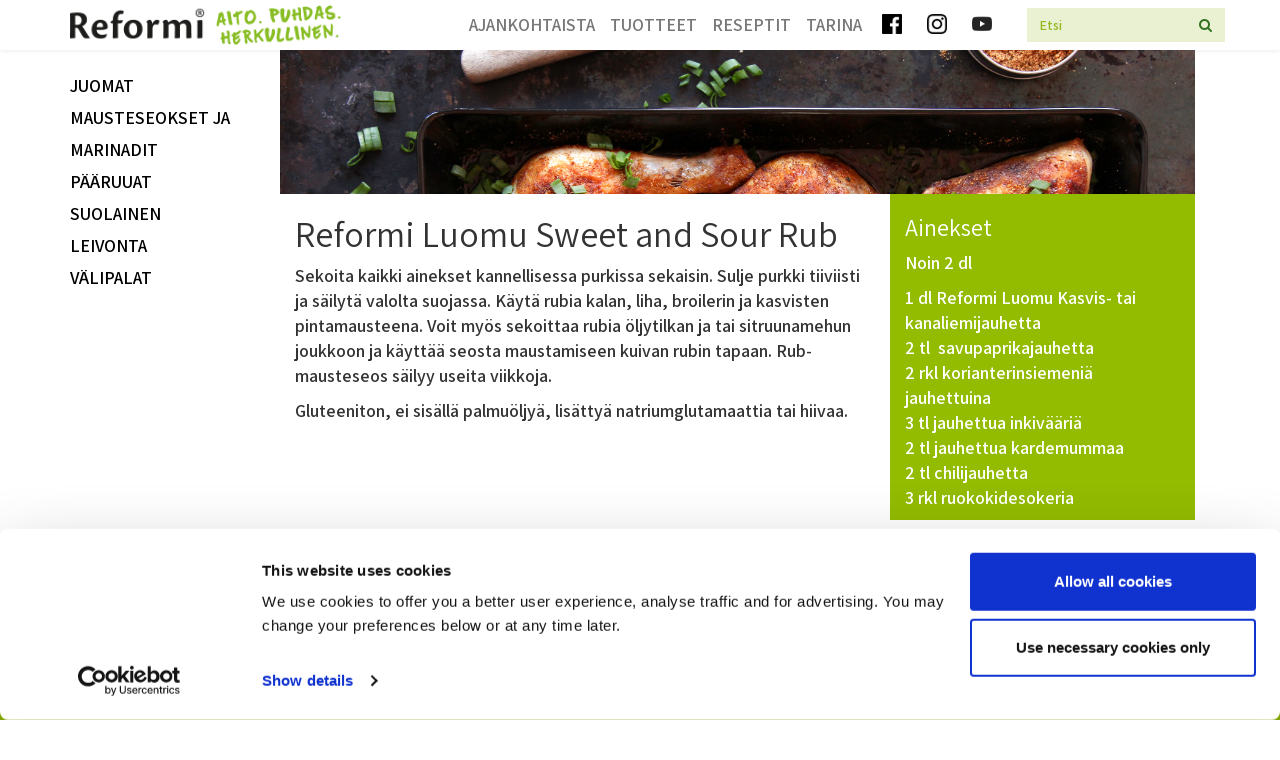

--- FILE ---
content_type: text/html; charset=UTF-8
request_url: https://reformi.fi/reseptit/reformi-luomu-sweet-sour-rub/
body_size: 8484
content:
<!DOCTYPE html>
<html lang="fi">
    <head>
        <meta charset="UTF-8">
        <meta http-equiv="X-UA-Compatible" content="IE=edge">
        <meta name="viewport" content="width=device-width, initial-scale=1">
	<!--<script id="Cookiebot" src="https://consent.cookiebot.com/uc.js" data-cbid="896f6b83-a9d2-41da-ae59-f68b7475ffed" data-blockingmode="auto" type="text/javascript"></script>-->
        <meta name='robots' content='index, follow, max-image-preview:large, max-snippet:-1, max-video-preview:-1' />

	<!-- This site is optimized with the Yoast SEO plugin v26.6 - https://yoast.com/wordpress/plugins/seo/ -->
	<title>Reformi Luomu Sweet and Sour Rub - Reformi</title>
	<link rel="canonical" href="https://gluteenitonmaailma.fi/reseptit/reformi-luomu-sweet-sour-rub/" />
	<meta property="og:locale" content="fi_FI" />
	<meta property="og:type" content="article" />
	<meta property="og:title" content="Reformi Luomu Sweet and Sour Rub - Reformi" />
	<meta property="og:description" content="Sekoita kaikki ainekset kannellisessa purkissa sekaisin. Sulje purkki tiiviisti ja säilytä valolta suojassa. Käytä rubia kalan, liha, broilerin ja kasvisten... Lue lisää..." />
	<meta property="og:url" content="https://gluteenitonmaailma.fi/reseptit/reformi-luomu-sweet-sour-rub/" />
	<meta property="og:site_name" content="Reformi" />
	<meta property="article:modified_time" content="2023-06-07T06:43:50+00:00" />
	<meta property="og:image" content="https://gluteenitonmaailma.fi/content/uploads/2019/05/rub_sweetandsour-1024x683.jpg" />
	<meta property="og:image:width" content="1024" />
	<meta property="og:image:height" content="683" />
	<meta property="og:image:type" content="image/jpeg" />
	<meta name="twitter:card" content="summary_large_image" />
	<meta name="twitter:label1" content="Arvioitu lukuaika" />
	<meta name="twitter:data1" content="1 minuutti" />
	<script type="application/ld+json" class="yoast-schema-graph">{"@context":"https://schema.org","@graph":[{"@type":"WebPage","@id":"https://gluteenitonmaailma.fi/reseptit/reformi-luomu-sweet-sour-rub/","url":"https://gluteenitonmaailma.fi/reseptit/reformi-luomu-sweet-sour-rub/","name":"Reformi Luomu Sweet and Sour Rub - Reformi","isPartOf":{"@id":"https://www.gluteenitonmaailma.fi/#website"},"primaryImageOfPage":{"@id":"https://gluteenitonmaailma.fi/reseptit/reformi-luomu-sweet-sour-rub/#primaryimage"},"image":{"@id":"https://gluteenitonmaailma.fi/reseptit/reformi-luomu-sweet-sour-rub/#primaryimage"},"thumbnailUrl":"https://reformi.fi/content/uploads/2019/05/rub_sweetandsour.jpg","datePublished":"2019-05-23T12:28:28+00:00","dateModified":"2023-06-07T06:43:50+00:00","breadcrumb":{"@id":"https://gluteenitonmaailma.fi/reseptit/reformi-luomu-sweet-sour-rub/#breadcrumb"},"inLanguage":"fi","potentialAction":[{"@type":"ReadAction","target":["https://gluteenitonmaailma.fi/reseptit/reformi-luomu-sweet-sour-rub/"]}]},{"@type":"ImageObject","inLanguage":"fi","@id":"https://gluteenitonmaailma.fi/reseptit/reformi-luomu-sweet-sour-rub/#primaryimage","url":"https://reformi.fi/content/uploads/2019/05/rub_sweetandsour.jpg","contentUrl":"https://reformi.fi/content/uploads/2019/05/rub_sweetandsour.jpg","width":2500,"height":1667,"caption":"Reformi_Luomu_rub_sweetandsour"},{"@type":"BreadcrumbList","@id":"https://gluteenitonmaailma.fi/reseptit/reformi-luomu-sweet-sour-rub/#breadcrumb","itemListElement":[{"@type":"ListItem","position":1,"name":"Etusivu","item":"https://www.gluteenitonmaailma.fi/"},{"@type":"ListItem","position":2,"name":"Reformi Luomu Sweet and Sour Rub"}]},{"@type":"WebSite","@id":"https://www.gluteenitonmaailma.fi/#website","url":"https://www.gluteenitonmaailma.fi/","name":"Reformi","description":"","potentialAction":[{"@type":"SearchAction","target":{"@type":"EntryPoint","urlTemplate":"https://www.gluteenitonmaailma.fi/?s={search_term_string}"},"query-input":{"@type":"PropertyValueSpecification","valueRequired":true,"valueName":"search_term_string"}}],"inLanguage":"fi"}]}</script>
	<!-- / Yoast SEO plugin. -->


<link rel='dns-prefetch' href='//cdnjs.cloudflare.com' />
<link rel='dns-prefetch' href='//npmcdn.com' />
<link rel="alternate" title="oEmbed (JSON)" type="application/json+oembed" href="https://reformi.fi/wp-json/oembed/1.0/embed?url=https%3A%2F%2Freformi.fi%2Freseptit%2Freformi-luomu-sweet-sour-rub%2F" />
<link rel="alternate" title="oEmbed (XML)" type="text/xml+oembed" href="https://reformi.fi/wp-json/oembed/1.0/embed?url=https%3A%2F%2Freformi.fi%2Freseptit%2Freformi-luomu-sweet-sour-rub%2F&#038;format=xml" />
<style id='wp-img-auto-sizes-contain-inline-css' type='text/css'>
img:is([sizes=auto i],[sizes^="auto," i]){contain-intrinsic-size:3000px 1500px}
/*# sourceURL=wp-img-auto-sizes-contain-inline-css */
</style>
<style id='wp-emoji-styles-inline-css' type='text/css'>

	img.wp-smiley, img.emoji {
		display: inline !important;
		border: none !important;
		box-shadow: none !important;
		height: 1em !important;
		width: 1em !important;
		margin: 0 0.07em !important;
		vertical-align: -0.1em !important;
		background: none !important;
		padding: 0 !important;
	}
/*# sourceURL=wp-emoji-styles-inline-css */
</style>
<link rel='stylesheet' id='contact-form-7-css' href='https://reformi.fi/content/plugins/contact-form-7/includes/css/styles.css?ver=6.1.4' type='text/css' media='all' />
<link rel='stylesheet' id='bootstrap-style-css' href='https://reformi.fi/content/themes/sst-wp-bs/sst-wp-bs/bootstrap/css/bootstrap.min.css' type='text/css' media='all' />
<link rel='stylesheet' id='bootstrap-theme-style-css' href='https://reformi.fi/content/themes/sst-wp-bs/sst-wp-bs/bootstrap/css/bootstrap-theme.min.css' type='text/css' media='all' />
<link rel='stylesheet' id='sst-style-css' href='https://reformi.fi/content/themes/sst-wp-bs/sst-wp-bs/style.css?ver=1.0.23' type='text/css' media='all' />
<script type="text/javascript" src="https://reformi.fi/wp/wp-includes/js/jquery/jquery.min.js?ver=3.7.1" id="jquery-core-js" nonce="cjIAmZ5ot4DnoUdFv9h/rw=="></script>
<script type="text/javascript" src="https://reformi.fi/wp/wp-includes/js/jquery/jquery-migrate.min.js?ver=3.4.1" id="jquery-migrate-js" nonce="cjIAmZ5ot4DnoUdFv9h/rw=="></script>
<link rel="https://api.w.org/" href="https://reformi.fi/wp-json/" /><link rel="EditURI" type="application/rsd+xml" title="RSD" href="https://reformi.fi/wp/xmlrpc.php?rsd" />
<meta name="generator" content="WordPress 6.9" />
<link rel='shortlink' href='https://reformi.fi/?p=2048' />
<link rel="apple-touch-icon" sizes="180x180" href="/content/uploads/fbrfg/apple-touch-icon.png">
<link rel="icon" type="image/png" sizes="32x32" href="/content/uploads/fbrfg/favicon-32x32.png">
<link rel="icon" type="image/png" sizes="16x16" href="/content/uploads/fbrfg/favicon-16x16.png">
<link rel="manifest" href="/content/uploads/fbrfg/site.webmanifest">
<link rel="shortcut icon" href="/content/uploads/fbrfg/favicon.ico">
<meta name="msapplication-TileColor" content="#da532c">
<meta name="msapplication-config" content="/content/uploads/fbrfg/browserconfig.xml">
<meta name="theme-color" content="#ffffff"><style type="text/css">.recentcomments a{display:inline !important;padding:0 !important;margin:0 !important;}</style>        <link rel="stylesheet" href="https://cdnjs.cloudflare.com/ajax/libs/font-awesome/4.7.0/css/font-awesome.min.css" integrity="sha512-SfTiTlX6kk+qitfevl/7LibUOeJWlt9rbyDn92a1DqWOw9vWG2MFoays0sgObmWazO5BQPiFucnnEAjpAB+/Sw==" crossorigin="anonymous" referrerpolicy="no-referrer" />
    </head>

    <body class="wp-singular reseptit-template-default single single-reseptit postid-2048 wp-theme-sst-wp-bssst-wp-bs" data-spy="scroll" data-target=".navbar" data-offset-top="40">
    <!-- Google Tag Manager -->
<script id="gtmScript" nonce="cjIAmZ5ot4DnoUdFv9h/rw==">(function(w,d,s,l,i){w[l]=w[l]||[];w[l].push({'gtm.start':
new Date().getTime(),event:'gtm.js'});var f=d.getElementsByTagName(s)[0],
j=d.createElement(s),dl=l!='dataLayer'?'&l='+l:'';j.async=true;j.src=
'https://www.googletagmanager.com/gtm.js?id='+i+dl;var n=d.querySelector('[nonce]');
n&&j.setAttribute('nonce',n.nonce||n.getAttribute('nonce'));f.parentNode.insertBefore(j,f);
})(window,document,'script','dataLayer','GTM-K9MZQB8');</script>
<!-- End Google Tag Manager -->
        <div class="site">
        <div class="header-bar"></div>
        <nav class="hidden-md hidden-lg navbar navbar-default" data-spy="affix" data-offset-top="40">
            <div class="container">
                <div class="navbar-header">
                    <button type="button" class="navbar-toggle collapsed" data-toggle="collapse" data-target="#bs-example-navbar-collapse-1" aria-expanded="false">
                        <span class="sr-only">Toggle navigation</span>
                        <span class="icon-bar"></span>
                        <span class="icon-bar"></span>
                        <span class="icon-bar"></span>
                    </button>
                    <!--<a class="navbar-brand" href="https://reformi.fi">Reformi</a>-->
                    <a href="https://reformi.fi"><img class="navbar-brand" src="https://reformi.fi/content/themes/sst-wp-bs/sst-wp-bs/img/logo.png"></a>
                </div>

                <div class="collapse navbar-collapse" id="bs-example-navbar-collapse-1">
                    <div class="navbar-right pull-right">
	<form action="https://reformi.fi/" method="get" class="navbar-form">
		<div class="input-group">
			<input type="text" class="form-control" name="s" id="search" placeholder="Etsi" value="">
			<span class="input-group-btn">
				<button type="button" class="btn btn-search"><i class="fa fa-search" aria-hidden="true"></i></button>
			</span>
		</div>
	</form>
</div><ul id="menu-valikko" class="nav navbar-nav navbar-right"><li id="menu-item-149" class="menu-item menu-item-type-post_type menu-item-object-page menu-item-149"><a title="Ajankohtaista" href="https://reformi.fi/wphttps://reformi.fi/ajankohtaista/">Ajankohtaista</a></li>
<li id="menu-item-137" class="menu-item menu-item-type-post_type menu-item-object-page menu-item-has-children menu-item-137 dropdown"><a title="Tuotteet" href="https://reformi.fi/wphttps://reformi.fi/tuotteet/" data-toggle="dropdown" class="dropdown-toggle" aria-haspopup="true">Tuotteet <span class="caret"></span></a>
<ul role="menu" class=" dropdown-menu">
	<li id="menu-item-17158" class="menu-item menu-item-type-custom menu-item-object-custom menu-item-17158"><a title="Liemivalmisteet" href="https://reformi.fi/wphttps://www.reformi.fi/wp/tuotteet/?t=liemivalmisteet">Liemivalmisteet</a></li>
	<li id="menu-item-17159" class="menu-item menu-item-type-custom menu-item-object-custom menu-item-17159"><a title="Ravintolisät ja terveystuotteet" href="https://reformi.fi/wphttps://www.reformi.fi/wp/tuotteet/?t=ravintolisat-ja-terveystuotteet">Ravintolisät ja terveystuotteet</a></li>
	<li id="menu-item-17160" class="menu-item menu-item-type-custom menu-item-object-custom menu-item-17160"><a title="Soijatuotteet" href="https://reformi.fi/wphttps://www.reformi.fi/wp/tuotteet/?t=soijatuotteet">Soijatuotteet</a></li>
</ul>
</li>
<li id="menu-item-141" class="menu-item menu-item-type-post_type menu-item-object-page menu-item-has-children menu-item-141 dropdown"><a title="Reseptit" href="https://reformi.fi/wphttps://reformi.fi/reseptit/" data-toggle="dropdown" class="dropdown-toggle" aria-haspopup="true">Reseptit <span class="caret"></span></a>
<ul role="menu" class=" dropdown-menu">
	<li id="menu-item-1534" class="menu-item menu-item-type-custom menu-item-object-custom menu-item-1534"><a title="Juomat" href="https://reformi.fi/wphttps://www.reformi.fi/reseptit/?t=juomat">Juomat</a></li>
	<li id="menu-item-1535" class="menu-item menu-item-type-custom menu-item-object-custom menu-item-1535"><a title="Makea leivonta" href="https://reformi.fi/wphttps://www.reformi.fi/reseptit/?t=makea-leivonta">Makea leivonta</a></li>
	<li id="menu-item-1536" class="menu-item menu-item-type-custom menu-item-object-custom menu-item-1536"><a title="Mausteseokset ja marinadit" href="https://reformi.fi/wphttps://www.reformi.fi/reseptit/?t=mausteseos">Mausteseokset ja marinadit</a></li>
	<li id="menu-item-1537" class="menu-item menu-item-type-custom menu-item-object-custom menu-item-1537"><a title="Pääruuat" href="https://reformi.fi/wphttps://www.reformi.fi/reseptit/?t=paaruuat">Pääruuat</a></li>
	<li id="menu-item-1538" class="menu-item menu-item-type-custom menu-item-object-custom menu-item-1538"><a title="Suolainen leivonta" href="https://reformi.fi/wphttps://www.reformi.fi/reseptit/?t=suolainen-leivonta">Suolainen leivonta</a></li>
	<li id="menu-item-1539" class="menu-item menu-item-type-custom menu-item-object-custom menu-item-1539"><a title="Suolaiset" href="https://reformi.fi/wphttps://www.reformi.fi/reseptit/?t=suolaiset">Suolaiset</a></li>
</ul>
</li>
<li id="menu-item-150" class="menu-item menu-item-type-post_type menu-item-object-page menu-item-has-children menu-item-150 dropdown"><a title="Tarina" href="https://reformi.fi/wphttps://reformi.fi/tarina/" data-toggle="dropdown" class="dropdown-toggle" aria-haspopup="true">Tarina <span class="caret"></span></a>
<ul role="menu" class=" dropdown-menu">
	<li id="menu-item-531" class="menu-item menu-item-type-post_type menu-item-object-page menu-item-531"><a title="Tarina" href="https://reformi.fi/wphttps://reformi.fi/tarina/">Tarina</a></li>
	<li id="menu-item-471" class="menu-item menu-item-type-post_type menu-item-object-page menu-item-471"><a title="Reformin historia" href="https://reformi.fi/wphttps://reformi.fi/tarina/historia/">Reformin historia</a></li>
	<li id="menu-item-469" class="menu-item menu-item-type-post_type menu-item-object-page menu-item-469"><a title="Luomu" href="https://reformi.fi/wphttps://reformi.fi/tarina/luomu/">Luomu</a></li>
	<li id="menu-item-470" class="menu-item menu-item-type-post_type menu-item-object-page menu-item-470"><a title="Keliakia" href="https://reformi.fi/wphttps://reformi.fi/tarina/keliakia/">Keliakia</a></li>
</ul>
</li>
</ul>                </div>
                
            </div><!-- /.container-fluid -->
        </nav>
        <nav class="hidden-xs hidden-sm navbar navbar-default" data-spy="affix" data-offset-top="40">
            <div class="container">
                <div class="navbar-header">
                    <button type="button" class="navbar-toggle collapsed" data-toggle="collapse" data-target="#bs-example-navbar-collapse-2" aria-expanded="false">
                        <span class="sr-only">Toggle navigation</span>
                        <span class="icon-bar"></span>
                        <span class="icon-bar"></span>
                        <span class="icon-bar"></span>
                    </button>
                    <!--<a class="navbar-brand" href="https://reformi.fi">Reformi</a>-->
                    <a href="https://reformi.fi"><img class="navbar-brand" src="https://reformi.fi/content/themes/sst-wp-bs/sst-wp-bs/img/logo.png"></a>
                </div>

                <div class="collapse navbar-collapse" id="bs-example-navbar-collapse-2">
                    <div class="navbar-right pull-right">
	<form action="https://reformi.fi/" method="get" class="navbar-form">
		<div class="input-group">
			<input type="text" class="form-control" name="s" id="search" placeholder="Etsi" value="">
			<span class="input-group-btn">
				<button type="button" class="btn btn-search"><i class="fa fa-search" aria-hidden="true"></i></button>
			</span>
		</div>
	</form>
</div><ul id="menu-navi-desktop" class="nav navbar-nav navbar-right"><li id="menu-item-197" class="menu-item menu-item-type-post_type menu-item-object-page menu-item-197"><a title="Ajankohtaista" href="https://reformi.fi/wphttps://reformi.fi/ajankohtaista/">Ajankohtaista</a></li>
<li id="menu-item-200" class="menu-item menu-item-type-post_type menu-item-object-page menu-item-200"><a title="Tuotteet" href="https://reformi.fi/wphttps://reformi.fi/tuotteet/">Tuotteet</a></li>
<li id="menu-item-199" class="menu-item menu-item-type-post_type menu-item-object-page menu-item-199"><a title="Reseptit" href="https://reformi.fi/wphttps://reformi.fi/reseptit/">Reseptit</a></li>
<li id="menu-item-198" class="menu-item menu-item-type-post_type menu-item-object-page menu-item-198"><a title="Tarina" href="https://reformi.fi/wphttps://reformi.fi/tarina/">Tarina</a></li>
</ul>                </div>
            </div><!-- /.container-fluid -->
        </nav>

    <div class="container soft">
         <div class="row">
            <div class="hidden-xs hidden-sm col-md-2">
            <ul class="side-nav"><li><a href="https://reformi.fi/wp/reseptit/?t=juomat" id="">Juomat</a><ul class="side-nav-inner"><li><a href="https://reformi.fi/reseptit/banaani-mangosmoothie/">Banaani-mangosmoothie</a></li><li><a href="https://reformi.fi/reseptit/vihersmoothie/">Vihersmoothie</a></li></ul></li><li><a href="https://reformi.fi/wp/reseptit/?t=mausteseos" id="">Mausteseokset ja marinadit</a><ul class="side-nav-inner"><li><a href="https://reformi.fi/reseptit/reformi-luomu-tulinen-grillimausteseos/">Reformi Luomu Tulinen grillimausteseos</a></li><li><a href="https://reformi.fi/reseptit/reformi-luomu-itamainen-grillimausteseos/">Reformi Luomu Itämainen grillimausteseos</a></li><li><a href="https://reformi.fi/reseptit/reformi-luomu-tuoreyrttimarinadi/">Reformi Luomu Tuoreyrttimarinadi</a></li><li><a href="https://reformi.fi/reseptit/reformi-luomu-sitruuna-tillimarinadi/">Reformi Luomu Sitruuna-tillimarinadi</a></li><li><a href="https://reformi.fi/reseptit/reformi-luomu-valimeren-yrtit-rub/">Reformi Luomu Välimeren yrtit Rub</a></li><li><a href="https://reformi.fi/reseptit/reformi-luomu-sweet-sour-rub/">Reformi Luomu Sweet and Sour Rub</a></li><li><a href="https://reformi.fi/reseptit/itamainen-bbq-marinadi/">Itämainen BBQ-marinadi</a></li><li><a href="https://reformi.fi/reseptit/mausteinen-bbq-marinadi/">Mausteinen BBQ-marinadi</a></li><li><a href="https://reformi.fi/reseptit/yrttinen-bbq-marinadi/">Yrttinen BBQ-marinadi</a></li><li><a href="https://reformi.fi/reseptit/itamainen-mausteseos/">Itämainen mausteseos</a></li><li><a href="https://reformi.fi/reseptit/sitruuna-yrttimausteseos/">Sitruuna-yrttimausteseos</a></li><li><a href="https://reformi.fi/reseptit/perusmausteseos/">Perusmausteseos</a></li></ul></li><li><a href="https://reformi.fi/wp/reseptit/?t=paaruuat" id="">Pääruuat</a><ul class="side-nav-inner"><li><a href="https://reformi.fi/reseptit/lihapullat-tomaattikastikkeessa/">Lihapullat tomaattikastikkeessa</a></li><li><a href="https://reformi.fi/reseptit/broileri-orzopasta/">Sitruunainen broileri-orzopasta</a></li><li><a href="https://reformi.fi/reseptit/paprikainen-kanapasta/">Paprikainen kanapasta</a></li><li><a href="https://reformi.fi/reseptit/palak-paneer/">Palak paneer</a></li><li><a href="https://reformi.fi/reseptit/taytelainen-juureskeitto/">Täyteläinen juureskeitto</a></li><li><a href="https://reformi.fi/reseptit/paneroitua-tofua-raikasta-omenapaarynasalaattia-aasialaisella-twistilla/">Paneroitua tofua &#038; raikasta omenapäärynäsalaattia aasialaisella twistillä</a></li><li><a href="https://reformi.fi/reseptit/grillatut-jauhelihatangot/">Grillatut jauhelihatangot</a></li><li><a href="https://reformi.fi/reseptit/raikas-kanasalaatti/">Raikas kanasalaatti</a></li><li><a href="https://reformi.fi/reseptit/reformi-luomu-hampurilaiset/">Reformi Luomu Hampurilaiset</a></li><li><a href="https://reformi.fi/reseptit/naudanliha-kasvisvartaat-kesan-paras-bbq-kastike/">Naudanliha-kasvisvartaat &#038; kesän paras BBQ-kastike</a></li><li><a href="https://reformi.fi/reseptit/tuoretomaattipasta-ja-yrttipesto/">Tuoretomaattipasta ja yrttipesto</a></li><li><a href="https://reformi.fi/reseptit/mango-kanapasta/">Mango-kanapasta</a></li><li><a href="https://reformi.fi/reseptit/porkkanarisotto/">Porkkanarisotto</a></li><li><a href="https://reformi.fi/reseptit/veriappelsiinirisotto/">Veriappelsiinirisotto</a></li><li><a href="https://reformi.fi/reseptit/tomaattinen-lihapata/">Tomaattinen lihapata</a></li><li><a href="https://reformi.fi/reseptit/arkinen-jauhelihakeitto/">Arkinen jauhelihakeitto</a></li><li><a href="https://reformi.fi/reseptit/lammin-lohiramen/">Lämmin lohiramen</a></li><li><a href="https://reformi.fi/reseptit/grillatut-wingsit-ja-crispy-chicken-seka-grillatut-porkkanat/">Grillatut wingsit ja Crispy Chicken sekä grillatut porkkanat</a></li><li><a href="https://reformi.fi/reseptit/grillattu-bbq-lohi-ja-perunavarras/">Grillattu BBQ lohi ja perunavarras</a></li><li><a href="https://reformi.fi/reseptit/kirjolohi-ja-kasvisburgerit/">Kirjolohi- ja kasvisburgerit</a></li><li><a href="https://reformi.fi/reseptit/gluteeniton-burgundinpata/">Gluteeniton burgundinpata</a></li><li><a href="https://reformi.fi/reseptit/lohikeitto/">Lohikeitto</a></li><li><a href="https://reformi.fi/reseptit/meheva-kasviskeitto-ja-yrttioljya/">Mehevä kasviskeitto ja yrttiöljyä</a></li><li><a href="https://reformi.fi/reseptit/uunimunakas/">Uunimunakas</a></li><li><a href="https://reformi.fi/reseptit/reformi-luomu-katkarapukasari/">Reformi Luomu Katkarapukasari</a></li><li><a href="https://reformi.fi/reseptit/sitruunainen-kana-oliivipata/">Sitruunainen kana-oliivipata</a></li><li><a href="https://reformi.fi/reseptit/shaksuka/">Shaksuka</a></li><li><a href="https://reformi.fi/reseptit/porkkana-inkivaarisosekeitto/">Porkkana-inkiväärisosekeitto</a></li><li><a href="https://reformi.fi/reseptit/valimerellinen-kalakeitto/">Välimerellinen kalakeitto</a></li><li><a href="https://reformi.fi/reseptit/chili-sin-carne/">Chili sin Carne</a></li><li><a href="https://reformi.fi/reseptit/sipulikeitto/">Sipulikeitto</a></li><li><a href="https://reformi.fi/reseptit/broileri-juurescurry/">Broileri-juurescurry</a></li><li><a href="https://reformi.fi/reseptit/lihamureke/">Lihamureke</a></li><li><a href="https://reformi.fi/reseptit/intialainen-kanapata/">Intialainen kanapata</a></li><li><a href="https://reformi.fi/reseptit/kanapullataasialaisessaliemessa/">Kanapullat aasialaisessa liemessä</a></li><li><a href="https://reformi.fi/reseptit/tofuramen/">Tofuramen</a></li><li><a href="https://reformi.fi/reseptit/rotisseriekanakeitto/">Rotisseriekanakeitto</a></li><li><a href="https://reformi.fi/reseptit/linssikeitto/">Linssikeitto</a></li><li><a href="https://reformi.fi/reseptit/reformi-luomu-gluteeniton-pastakastike/">Reformi Luomu gluteeniton pastakastike</a></li><li><a href="https://reformi.fi/reseptit/lihapullat/">Gluteenittomat lihapullat</a></li><li><a href="https://reformi.fi/reseptit/yhden-pannun-gluteeniton-vegebolognese/">Yhden pannun gluteeniton vegebolognese</a></li><li><a href="https://reformi.fi/reseptit/gluteeniton-kaalilaatikko/">Gluteeniton kaalilaatikko</a></li><li><a href="https://reformi.fi/reseptit/hunajainen-luomujuurespata/">Hunajainen luomujuurespata</a></li><li><a href="https://reformi.fi/reseptit/sitruuna-yrttilohi/">Sitruuna-yrttilohi</a></li><li><a href="https://reformi.fi/reseptit/broileri-kasvisvartaat/">Broileri-kasvisvartaat</a></li><li><a href="https://reformi.fi/reseptit/broileripasta/">Broileripasta</a></li><li><a href="https://reformi.fi/reseptit/feta-kasvispasta/">Feta-kasvispasta</a></li><li><a href="https://reformi.fi/reseptit/jauhelihapasta/">Jauhelihapasta</a></li><li><a href="https://reformi.fi/reseptit/grillatut-lampaan-ulkofileet/">Grillatut lampaan ulkofileet</a></li><li><a href="https://reformi.fi/reseptit/kokonaisena-grillattu-porsaan-sisafilee/">Kokonaisena grillattu porsaan sisäfilee</a></li><li><a href="https://reformi.fi/reseptit/yrttibroileri/">Reformi Luomu Yrttibroileri</a></li><li><a href="https://reformi.fi/reseptit/itamaiset-entrecotepihvit/">Itämaiset entrecôtepihvit</a></li></ul></li><li><a href="https://reformi.fi/wp/reseptit/?t=suolainen-leivonta" id="">Suolainen leivonta</a><ul class="side-nav-inner"><li><a href="https://reformi.fi/reseptit/yrttirullakakku/">Yrttirullakakku</a></li><li><a href="https://reformi.fi/reseptit/parsa-vuohenjuustoquiche/">Parsa-vuohenjuustoquiche</a></li><li><a href="https://reformi.fi/reseptit/sipuli-juustopiiras/">Sipuli-juustopiiras </a></li><li><a href="https://reformi.fi/reseptit/lihapasteijat/">Lihapasteijat</a></li><li><a href="https://reformi.fi/reseptit/gluteeniton-perunarieska/">Gluteeniton perunarieska</a></li></ul></li><li><a href="https://reformi.fi/wp/reseptit/?t=valipalat" id="">välipalat</a><ul class="side-nav-inner"><li><a href="https://reformi.fi/reseptit/banaani-mangosmoothie/">Banaani-mangosmoothie</a></li><li><a href="https://reformi.fi/reseptit/jogurttia-mustikoita-ja-kardemummaa/">Jogurttia, mustikoita ja kardemummaa</a></li><li><a href="https://reformi.fi/reseptit/tuorepuuroa-ja-punaisia-marjoja/">Reformi tuorepuuroa ja punaisia marjoja</a></li><li><a href="https://reformi.fi/reseptit/smoothie-bowl/">Smoothie bowl</a></li><li><a href="https://reformi.fi/reseptit/gluteeniton-kuningatar-smoothie/">Gluteeniton Kuningatar-smoothie</a></li><li><a href="https://reformi.fi/reseptit/vihersmoothie/">Vihersmoothie</a></li></ul></li></ul>            </div>
            <div class="col-xs-12 col-sm-12 col-md-10">
                                                            <article class="col-xs-12 col-sm-12 col-md-12 resepti">
<div class="row">
	<div class="container-fluid recipe-img-container">
				<img class="img-responsive" alt="Reformi_Luomu_rub_sweetandsour" src="https://reformi.fi/content/uploads/2019/05/rub_sweetandsour.jpg">
			</div>
</div>
<div class="row">
	<div class="container-fluid">
		<div class="hidden-md hidden-lg col-xs-12 col-sm-12 resepti-block">
		<h2>Ainekset</h2><p>Noin 2 dl</p>
<p>1 dl Reformi Luomu Kasvis- tai kanaliemijauhetta<br />
2 tl  savupaprikajauhetta<br />
2 rkl korianterinsiemeniä jauhettuina<br />
3 tl jauhettua inkivääriä<br />
2 tl jauhettua kardemummaa<br />
2 tl chilijauhetta<br />
3 rkl ruokokidesokeria</p>
		</div>
		<div class="col-xs-12 col-sm-12 col-md-8">
			<h1>Reformi Luomu Sweet and Sour Rub</h1>
			<p>Sekoita kaikki ainekset kannellisessa purkissa sekaisin. Sulje purkki tiiviisti ja säilytä valolta suojassa. Käytä rubia kalan, liha, broilerin ja kasvisten pintamausteena. Voit myös sekoittaa rubia öljytilkan ja tai sitruunamehun joukkoon ja käyttää seosta maustamiseen kuivan rubin tapaan. Rub- mausteseos säilyy useita viikkoja.</p>
<p>Gluteeniton, ei sisällä palmuöljyä, lisättyä natriumglutamaattia tai hiivaa.</p>
		</div>
		<div class="col-md-4 hidden-xs hidden-sm resepti-block">
		<h2>Ainekset</h2><p>Noin 2 dl</p>
<p>1 dl Reformi Luomu Kasvis- tai kanaliemijauhetta<br />
2 tl  savupaprikajauhetta<br />
2 rkl korianterinsiemeniä jauhettuina<br />
3 tl jauhettua inkivääriä<br />
2 tl jauhettua kardemummaa<br />
2 tl chilijauhetta<br />
3 rkl ruokokidesokeria</p>
		</div>
	</div>
</div>
<div class="row">
</div>
</article>                                                                    </div>
        </div>
    </div>


<footer>
    <div class="container text-center" style="padding-bottom: 150px;">
        <div class="row">
            <div class="col-xs-12">
                <h2>Heräsikö kysymyksiä tai haluatko antaa palautetta?<small><br><a href="/palautelomake">Ota meihin yhteyttä!</a></small></h2><br>
                <h2>SEURAA MEITÄ SOMESSA:</h2>
                <a href="https://www.facebook.com/reformiluomu/" target="_blank"><img style="width:50px;height:50px;margin:10px;" src="https://reformi.fi/content/themes/sst-wp-bs/sst-wp-bs/img/facebook.png"></a>
                <a href="https://www.instagram.com/reformi.fi/?hl=fi" target="_blank"><img style="width:50px;height:50px;margin:10px;" src="https://reformi.fi/content/themes/sst-wp-bs/sst-wp-bs/img/IG.png"></a>
                <p>Herkulliset Reformi-tuotteet löydät kaikista hyvin varustelluista päivittäistavarakaupoista.</p>
                <a href="https://www.oriola.com/fi/tuotteet" target="_blank"><img src="https://reformi.fi/content/themes/sst-wp-bs/sst-wp-bs/img/oriola-white.png" style="width: 45%"></a>
				<p>Oriola Finland Oy<br>
				PL 8, 02101 Espoo, Puh. 010 429 99</p>
                                <p style="text-align: center;"><small><a href="https://www.oivahymy.fi/yrityshaku?hakusana=oriola" target="_blank" style="color:white;">Ruokaviraston Oiva-raportit &raquo;</a></small></p>
				<p style="text-align: center;"><small><a href="https://www.oriola.com/fi/tietosuoja/tietosuojakaytanto/?language=fi" target="_blank" style="color:white;">Oriolan asiakasrekisteriseloste &raquo;</a></small></p>
            </div>
        </div>
    </div>
</footer>
</div>

<script type="speculationrules" nonce="cjIAmZ5ot4DnoUdFv9h/rw==">
{"prefetch":[{"source":"document","where":{"and":[{"href_matches":"/*"},{"not":{"href_matches":["/wp/wp-*.php","/wp/wp-admin/*","/content/uploads/*","/content/*","/content/plugins/*","/content/themes/sst-wp-bs/sst-wp-bs/*","/*\\?(.+)"]}},{"not":{"selector_matches":"a[rel~=\"nofollow\"]"}},{"not":{"selector_matches":".no-prefetch, .no-prefetch a"}}]},"eagerness":"conservative"}]}
</script>
<script type="text/javascript" src="https://reformi.fi/wp/wp-includes/js/dist/hooks.min.js?ver=dd5603f07f9220ed27f1" id="wp-hooks-js" nonce="cjIAmZ5ot4DnoUdFv9h/rw=="></script>
<script type="text/javascript" src="https://reformi.fi/wp/wp-includes/js/dist/i18n.min.js?ver=c26c3dc7bed366793375" id="wp-i18n-js" nonce="cjIAmZ5ot4DnoUdFv9h/rw=="></script>
<script type="text/javascript" id="wp-i18n-js-after" nonce="cjIAmZ5ot4DnoUdFv9h/rw==">
/* <![CDATA[ */
wp.i18n.setLocaleData( { 'text direction\u0004ltr': [ 'ltr' ] } );
//# sourceURL=wp-i18n-js-after
/* ]]> */
</script>
<script type="text/javascript" src="https://reformi.fi/content/plugins/contact-form-7/includes/swv/js/index.js?ver=6.1.4" id="swv-js" nonce="cjIAmZ5ot4DnoUdFv9h/rw=="></script>
<script type="text/javascript" id="contact-form-7-js-before" nonce="cjIAmZ5ot4DnoUdFv9h/rw==">
/* <![CDATA[ */
var wpcf7 = {
    "api": {
        "root": "https:\/\/reformi.fi\/wp-json\/",
        "namespace": "contact-form-7\/v1"
    },
    "cached": 1
};
//# sourceURL=contact-form-7-js-before
/* ]]> */
</script>
<script type="text/javascript" src="https://reformi.fi/content/plugins/contact-form-7/includes/js/index.js?ver=6.1.4" id="contact-form-7-js" nonce="cjIAmZ5ot4DnoUdFv9h/rw=="></script>
<script type="text/javascript" src="https://reformi.fi/content/themes/sst-wp-bs/sst-wp-bs/bootstrap/js/bootstrap.min.js" id="bootstrap-js-js" nonce="cjIAmZ5ot4DnoUdFv9h/rw=="></script>
<script type="text/javascript" src="https://cdnjs.cloudflare.com/ajax/libs/jquery.isotope/3.0.2/isotope.pkgd.min.js" id="isotope-js-js" nonce="cjIAmZ5ot4DnoUdFv9h/rw=="></script>
<script type="text/javascript" src="https://npmcdn.com/imagesloaded@4.1/imagesloaded.pkgd.min.js" id="imagesLoaded-js-js" nonce="cjIAmZ5ot4DnoUdFv9h/rw=="></script>
<script type="text/javascript" src="https://reformi.fi/content/themes/sst-wp-bs/sst-wp-bs/js/main.js" id="main-js-js" nonce="cjIAmZ5ot4DnoUdFv9h/rw=="></script>
<script id="wp-emoji-settings" type="application/json" nonce="cjIAmZ5ot4DnoUdFv9h/rw==">
{"baseUrl":"https://s.w.org/images/core/emoji/17.0.2/72x72/","ext":".png","svgUrl":"https://s.w.org/images/core/emoji/17.0.2/svg/","svgExt":".svg","source":{"concatemoji":"https://reformi.fi/wp/wp-includes/js/wp-emoji-release.min.js?ver=6.9"}}
</script>
<script type="module" nonce="cjIAmZ5ot4DnoUdFv9h/rw==">
/* <![CDATA[ */
/*! This file is auto-generated */
const a=JSON.parse(document.getElementById("wp-emoji-settings").textContent),o=(window._wpemojiSettings=a,"wpEmojiSettingsSupports"),s=["flag","emoji"];function i(e){try{var t={supportTests:e,timestamp:(new Date).valueOf()};sessionStorage.setItem(o,JSON.stringify(t))}catch(e){}}function c(e,t,n){e.clearRect(0,0,e.canvas.width,e.canvas.height),e.fillText(t,0,0);t=new Uint32Array(e.getImageData(0,0,e.canvas.width,e.canvas.height).data);e.clearRect(0,0,e.canvas.width,e.canvas.height),e.fillText(n,0,0);const a=new Uint32Array(e.getImageData(0,0,e.canvas.width,e.canvas.height).data);return t.every((e,t)=>e===a[t])}function p(e,t){e.clearRect(0,0,e.canvas.width,e.canvas.height),e.fillText(t,0,0);var n=e.getImageData(16,16,1,1);for(let e=0;e<n.data.length;e++)if(0!==n.data[e])return!1;return!0}function u(e,t,n,a){switch(t){case"flag":return n(e,"\ud83c\udff3\ufe0f\u200d\u26a7\ufe0f","\ud83c\udff3\ufe0f\u200b\u26a7\ufe0f")?!1:!n(e,"\ud83c\udde8\ud83c\uddf6","\ud83c\udde8\u200b\ud83c\uddf6")&&!n(e,"\ud83c\udff4\udb40\udc67\udb40\udc62\udb40\udc65\udb40\udc6e\udb40\udc67\udb40\udc7f","\ud83c\udff4\u200b\udb40\udc67\u200b\udb40\udc62\u200b\udb40\udc65\u200b\udb40\udc6e\u200b\udb40\udc67\u200b\udb40\udc7f");case"emoji":return!a(e,"\ud83e\u1fac8")}return!1}function f(e,t,n,a){let r;const o=(r="undefined"!=typeof WorkerGlobalScope&&self instanceof WorkerGlobalScope?new OffscreenCanvas(300,150):document.createElement("canvas")).getContext("2d",{willReadFrequently:!0}),s=(o.textBaseline="top",o.font="600 32px Arial",{});return e.forEach(e=>{s[e]=t(o,e,n,a)}),s}function r(e){var t=document.createElement("script");t.src=e,t.defer=!0,document.head.appendChild(t)}a.supports={everything:!0,everythingExceptFlag:!0},new Promise(t=>{let n=function(){try{var e=JSON.parse(sessionStorage.getItem(o));if("object"==typeof e&&"number"==typeof e.timestamp&&(new Date).valueOf()<e.timestamp+604800&&"object"==typeof e.supportTests)return e.supportTests}catch(e){}return null}();if(!n){if("undefined"!=typeof Worker&&"undefined"!=typeof OffscreenCanvas&&"undefined"!=typeof URL&&URL.createObjectURL&&"undefined"!=typeof Blob)try{var e="postMessage("+f.toString()+"("+[JSON.stringify(s),u.toString(),c.toString(),p.toString()].join(",")+"));",a=new Blob([e],{type:"text/javascript"});const r=new Worker(URL.createObjectURL(a),{name:"wpTestEmojiSupports"});return void(r.onmessage=e=>{i(n=e.data),r.terminate(),t(n)})}catch(e){}i(n=f(s,u,c,p))}t(n)}).then(e=>{for(const n in e)a.supports[n]=e[n],a.supports.everything=a.supports.everything&&a.supports[n],"flag"!==n&&(a.supports.everythingExceptFlag=a.supports.everythingExceptFlag&&a.supports[n]);var t;a.supports.everythingExceptFlag=a.supports.everythingExceptFlag&&!a.supports.flag,a.supports.everything||((t=a.source||{}).concatemoji?r(t.concatemoji):t.wpemoji&&t.twemoji&&(r(t.twemoji),r(t.wpemoji)))});
//# sourceURL=https://reformi.fi/wp/wp-includes/js/wp-emoji-loader.min.js
/* ]]> */
</script>
</body>
</html>

<script nonce="cjIAmZ5ot4DnoUdFv9h/rw==">
    jQuery(function(){
        jQuery('.navbar-nav').append('<li class="some hidden-xs hidden-sm"><a href="https://www.facebook.com/reformiluomu/"><img style="width:20px;height:20px;margin-left:5px;margin-right:5px;margin-top:-5px;opacity:1" src="https://reformi.fi/content/themes/sst-wp-bs/sst-wp-bs/img/facelogo_reformi.png"></a></li>');
        jQuery('.navbar-nav').append('<li class="some hidden-xs hidden-sm"><a href="https://www.instagram.com/reformi.fi/?hl=fi"><img style="width:20px;height:20px;margin-left:5px;margin-right:5px;margin-top:-5px;opacity:1" src="https://reformi.fi/content/themes/sst-wp-bs/sst-wp-bs/img/instalogo_reformi.png"></a></li>');
        jQuery('.navbar-nav').append('<li class="some hidden-xs hidden-sm"><a href="https://www.youtube.com/watch?v=r8HCiiWdkpc&list=PL18isFEXf3p9i4q89VLWfrS7JoDaSuTqz"><img style="width:20px;height:20px;margin-left:5px;margin-right:5px;margin-top:-5px;opacity:1" src="https://reformi.fi/content/themes/sst-wp-bs/sst-wp-bs/img/youtubelogo_reformi2.png"></a></li>');

        jQuery('.navbar-nav').append('<li class="some hidden-lg hidden-md text-center" style="width: 100%;"><a style="display:inline-block;" href="https://www.facebook.com/reformiluomu/"><img style="width:20px;height:20px;margin-left:5px;margin-right:5px;margin-top:-5px;opacity:1" src="https://reformi.fi/content/themes/sst-wp-bs/sst-wp-bs/img/facelogo_reformi.png"></a>'
            +'<a style="display:inline-block;" href="https://www.instagram.com/reformi.fi/?hl=fi"><img style="width:20px;height:20px;margin-left:5px;margin-right:5px;margin-top:-5px;opacity:1" src="https://reformi.fi/content/themes/sst-wp-bs/sst-wp-bs/img/instalogo_reformi.png"></a>'
            +'<a style="display:inline-block;" href="https://www.youtube.com/watch?v=r8HCiiWdkpc&list=PL18isFEXf3p9i4q89VLWfrS7JoDaSuTqz"><img style="width:20px;height:20px;margin-left:5px;margin-right:5px;margin-top:-5px;opacity:1" src="https://reformi.fi/content/themes/sst-wp-bs/sst-wp-bs/img/youtubelogo_reformi2.png"></a></li>');
    });
</script>

<!--
Performance optimized by W3 Total Cache. Learn more: https://www.boldgrid.com/w3-total-cache/?utm_source=w3tc&utm_medium=footer_comment&utm_campaign=free_plugin


Served from: reformi.fi @ 2026-01-20 04:50:27 by W3 Total Cache
-->